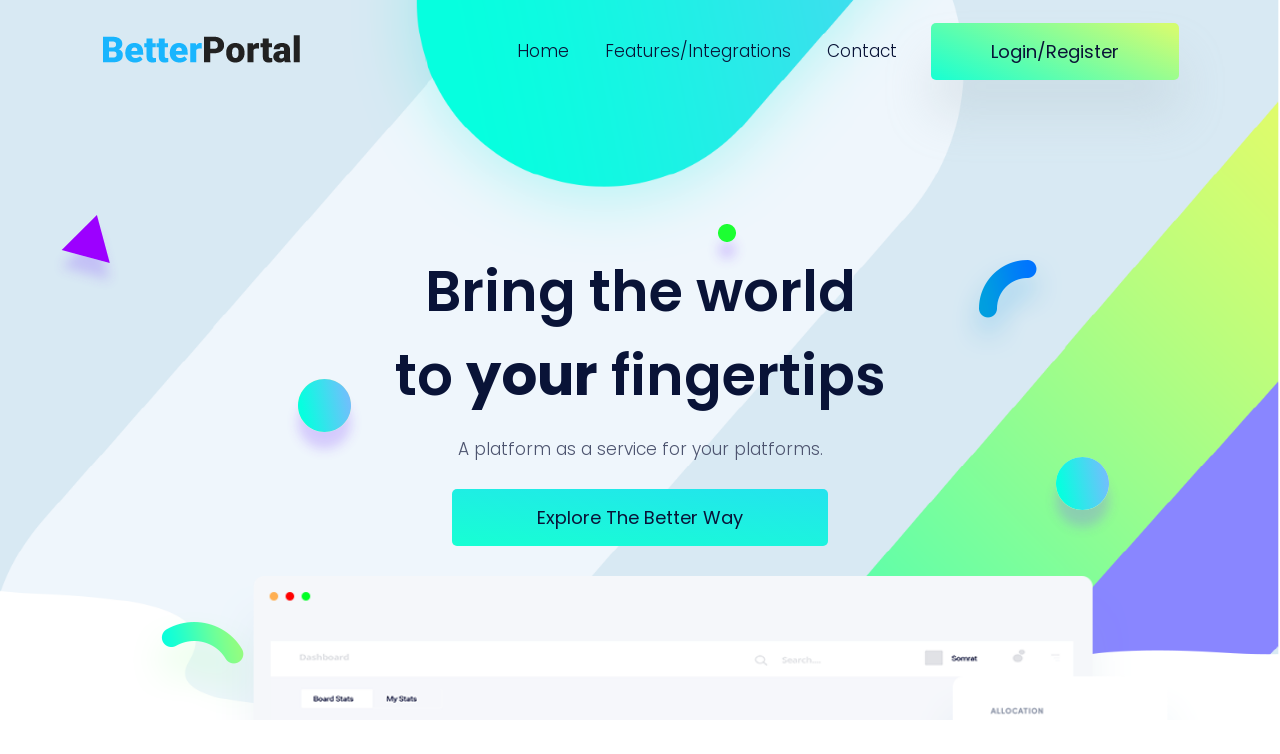

--- FILE ---
content_type: text/html; charset=utf-8
request_url: https://www.betterportal.cloud/
body_size: 3240
content:
<!doctype html><html lang=en-us><head><meta charset=utf-8><title>BetterPortal</title><meta name=viewport content="width=device-width,initial-scale=1"><meta name=viewport content="width=device-width,initial-scale=1,maximum-scale=1"><meta name=description content="A platform as a service for your platforms."><meta name=author content="BetterCorp"><meta name=generator content="Hugo 0.104.2"><noscript><link rel=stylesheet href=https://www.betterportal.cloud/plugins/bootstrap/bootstrap.min.css><link rel=stylesheet href=https://www.betterportal.cloud/plugins/slick/slick.css><link rel=stylesheet href=https://www.betterportal.cloud/plugins/themify-icons/themify-icons.css><link rel=stylesheet href=https://www.betterportal.cloud/plugins/Venobox/venobox.css><link rel=stylesheet href=https://www.betterportal.cloud/plugins/aos/aos.css></noscript><link rel=stylesheet href=https://www.betterportal.cloud/scss/style.min.21ce7b227e25c739907d8ad281fbb643bb39a5907cb36d121cb6d96c5730692b.css integrity="sha256-Ic57In4lxzmQfYrSgfu2Q7s5pZB8s20SHLbZbFcwaSs=" media=screen><link rel="shortcut icon" href=https://www.betterportal.cloud/images/favicon.png type=image/x-icon><link rel=icon href=https://www.betterportal.cloud/images/favicon.png type=image/x-icon></head><body><div class=preloader></div><section class="fixed-top navigation"><div class=container><nav class="navbar navbar-expand-lg navbar-light"><a class=navbar-brand href=https://www.betterportal.cloud/><img src=https://www.betterportal.cloud/images/logo.png alt=logo></a>
<button class="navbar-toggler border-0" type=button data-toggle=collapse data-target=#navbar aria-controls=navbar aria-expanded=false aria-label="Toggle navigation">
<span class=navbar-toggler-icon></span></button><div class="collapse navbar-collapse text-center" id=navbar><ul class="navbar-nav ml-auto"><li class=nav-item><a class=nav-link href=https://www.betterportal.cloud/>Home</a></li><li class=nav-item><a class="nav-link page-scroll" href=/features/>Features/Integrations</a></li><li class=nav-item><a class="nav-link page-scroll" href=/contact/>Contact</a></li></ul><a href=https://go.betterportal.cloud class="btn btn-primary ml-lg-3 primary-shadow">Login/Register</a></div></nav></div></section><section class="hero-section hero" style=background-image:url(https://www.betterportal.cloud/images/hero-area/banner-bg.svg)><div class=container><div class=row><div class="col-lg-12 text-center zindex-1"><h1 class=mb-3>Bring the world<br>to <strong>your</strong> fingertips</h1><p class=mb-4>A platform as a service for your platforms.</p><a href=/#pricing class="btn btn-secondary btn-lg">Explore the better way</a>
<img class="img-fluid w-100 banner-image" src=https://www.betterportal.cloud/images/hero-area/banner-img.png alt=banner-img></div></div></div><div id=scene><svg class="hero-bg-1" xmlns="http://www.w3.org/2000/svg" xmlns:xlink="http://www.w3.org/1999/xlink" width="112" height="112"><defs><filter filterUnits="userSpaceOnUse" id="Filter_0" x="0" y="0" width="112" height="112"><feOffset in="SourceAlpha" dx="0" dy="17"/><feGaussianBlur result="blurOut" stdDeviation="5.657"/><feFlood flood-color="rgb(140, 84, 255)" result="floodOut"/><feComposite operator="atop" in="floodOut" in2="blurOut"/><feComponentTransfer><feFuncA type="linear" slope=".27"/></feComponentTransfer><feMerge><feMergeNode/><feMergeNode in="SourceGraphic"/></feMerge></filter></defs><g filter="url(#Filter_0)"><path fill-rule="evenodd" fill="rgb(156, 0, 255)" d="M79.783 62.989 31.711 50.108 66.902 14.917 79.783 62.989z"/></g></svg><svg class="hero-bg-2" xmlns="http://www.w3.org/2000/svg" xmlns:xlink="http://www.w3.org/1999/xlink" width="138" height="138"><defs><filter filterUnits="userSpaceOnUse" id="Filter_0" x="0" y="0" width="138" height="138"><feOffset in="SourceAlpha" dx="0" dy="23"/><feGaussianBlur result="blurOut" stdDeviation="6.557"/><feFlood flood-color="rgb(20, 247, 227)" result="floodOut"/><feComposite operator="atop" in="floodOut" in2="blurOut"/><feComponentTransfer><feFuncA type="linear" slope=".3"/></feComponentTransfer><feMerge><feMergeNode/><feMergeNode in="SourceGraphic"/></feMerge></filter><linearGradient id="PSgrad_0" x1="98.163%" x2="0" y1="0" y2="19.081%"><stop offset="0" stop-color="rgb(123,185,255)" stop-opacity="1"/><stop offset="100%" stop-color="rgb(6,255,223)" stop-opacity="1"/></linearGradient></defs><g filter="url(#Filter_0)"><path fill-rule="evenodd" fill="rgb(246, 255, 163)" d="M68.5 19C83.135 19 95 30.864 95 45.5 95 60.135 83.135 72 68.5 72 53.864 72 42 60.135 42 45.5 42 30.864 53.864 19 68.5 19z"/></g><path fill="url(#PSgrad_0)" d="M68.5 19C83.135 19 95 30.864 95 45.5 95 60.135 83.135 72 68.5 72 53.864 72 42 60.135 42 45.5 42 30.864 53.864 19 68.5 19z"/></svg><svg class="hero-bg-4" xmlns="http://www.w3.org/2000/svg" xmlns:xlink="http://www.w3.org/1999/xlink" width="81" height="81"><defs><filter filterUnits="userSpaceOnUse" id="Filter_0" x="0" y="0" width="81" height="81"><feOffset in="SourceAlpha" dx="0" dy="17"/><feGaussianBlur result="blurOut" stdDeviation="5.657"/><feFlood flood-color="rgb(0, 42, 255)" result="floodOut"/><feComposite operator="atop" in="floodOut" in2="blurOut"/><feComponentTransfer><feFuncA type="linear" slope=".27"/></feComponentTransfer><feMerge><feMergeNode/><feMergeNode in="SourceGraphic"/></feMerge></filter></defs><g filter="url(#Filter_0)"><path fill-rule="evenodd" fill="rgb(28, 255, 49)" d="M40 14c4.971.0 9 4.029 9 9 0 4.97-4.029 9-9 9s-9-4.03-9-9c0-4.971 4.029-9 9-9z"/></g></svg><svg class="hero-bg-6" xmlns="http://www.w3.org/2000/svg" xmlns:xlink="http://www.w3.org/1999/xlink" width="138" height="138"><defs><filter filterUnits="userSpaceOnUse" id="Filter_0" x="0" y="0" width="138" height="138"><feOffset in="SourceAlpha" dx="0" dy="23"/><feGaussianBlur result="blurOut" stdDeviation="6.557"/><feFlood flood-color="rgb(20, 247, 227)" result="floodOut"/><feComposite operator="atop" in="floodOut" in2="blurOut"/><feComponentTransfer><feFuncA type="linear" slope=".3"/></feComponentTransfer><feMerge><feMergeNode/><feMergeNode in="SourceGraphic"/></feMerge></filter><linearGradient id="PSgrad_0" x1="98.163%" x2="0" y1="0" y2="19.081%"><stop offset="0" stop-color="rgb(123,185,255)" stop-opacity="1"/><stop offset="100%" stop-color="rgb(6,255,223)" stop-opacity="1"/></linearGradient></defs><g filter="url(#Filter_0)"><path fill-rule="evenodd" fill="rgb(246, 255, 163)" d="M68.5 19C83.135 19 95 30.864 95 45.5 95 60.135 83.135 72 68.5 72 53.864 72 42 60.135 42 45.5 42 30.864 53.864 19 68.5 19z"/></g><path fill="url(#PSgrad_0)" d="M68.5 19C83.135 19 95 30.864 95 45.5 95 60.135 83.135 72 68.5 72 53.864 72 42 60.135 42 45.5 42 30.864 53.864 19 68.5 19z"/></svg><svg class="hero-bg-7" xmlns="http://www.w3.org/2000/svg" xmlns:xlink="http://www.w3.org/1999/xlink" width="110" height="110"><defs><filter filterUnits="userSpaceOnUse" id="Filter_0" x="-3" y="-3" width="113" height="113"><feOffset in="SourceAlpha" dx="0" dy="17"/><feGaussianBlur result="blurOut" stdDeviation="5.657"/><feFlood flood-color="rgb(255, 156, 0)" result="floodOut"/><feComposite operator="atop" in="floodOut" in2="blurOut"/><feComponentTransfer><feFuncA type="linear" slope=".27"/></feComponentTransfer><feMerge><feMergeNode/><feMergeNode in="SourceGraphic"/></feMerge></filter></defs><g filter="url(#Filter_0)"><path fill-rule="evenodd" stroke="rgb(255, 156, 0)" stroke-width="6" stroke-linecap="butt" stroke-linejoin="miter" fill="none" d="M72.001 54.991 33.994 44.813 61.817 17.008 72.001 54.991z"/></g></svg><svg class="hero-bg-9" xmlns="http://www.w3.org/2000/svg" xmlns:xlink="http://www.w3.org/1999/xlink" width="134" height="135"><defs><filter filterUnits="userSpaceOnUse" id="Filter_0" x="-3" y="-3" width="137" height="138"><feOffset in="SourceAlpha" dx="0" dy="23"/><feGaussianBlur result="blurOut" stdDeviation="6.557"/><feFlood flood-color="rgb(252, 77, 156)" result="floodOut"/><feComposite operator="atop" in="floodOut" in2="blurOut"/><feComponentTransfer><feFuncA type="linear" slope=".3"/></feComponentTransfer><feMerge><feMergeNode/><feMergeNode in="SourceGraphic"/></feMerge></filter></defs><g filter="url(#Filter_0)"><path fill-rule="evenodd" stroke="rgb(252, 77, 156)" stroke-width="6" stroke-linecap="butt" stroke-linejoin="miter" fill="none" d="M85.011 50.756 44.994 63.004l9.47-41.005L85.011 50.756z"/></g></svg><img class="img-fluid hero-bg-3 left-right-animation" src=/images/background-shape/seo-half-cycle.png alt>
<img class="img-fluid hero-bg-5 left-right-animation" src=/images/background-shape/blue-half-cycle.png alt>
<img class="img-fluid hero-bg-8 up-down-animation" src=/images/background-shape/service-half-cycle.png alt></div></section><section class="section feature mb-0" id=features><div class=container><div class=row><div class="col-lg-12 text-center"><h2 class=section-title>Better Features</h2><p class=mb-100>Think of your <b>CRM</b> + <b>Zapier</b> + <b>Website</b> + <b>more</b> - but done for you and with a single dashboard</p></div><div class="col-md-6 mb-80"><div class="d-flex feature-item"><div><i class="ti-ruler-pencil feature-icon mr-4"></i></div><div><h4>Truely Whitelabel</h4><p>Make sure your business is forefront</p></div></div></div><div class="col-md-6 mb-80"><div class="d-flex feature-item"><div><i class="ti-layout-cta-left feature-icon mr-4"></i></div><div><h4>Customizable</h4><p>Nearly everthing is dynamic</p></div></div></div><div class="col-md-6 mb-80"><div class="d-flex feature-item"><div><i class="ti-split-v-alt feature-icon mr-4"></i></div><div><h4>Expandable</h4><p>If something doesn't exist and has an API, it can be integrated with</p></div></div></div><div class="col-md-6 mb-80"><div class="d-flex feature-item"><div><i class="ti-layers-alt feature-icon mr-4"></i></div><div><h4>Everything, together</h4><p>Bring in disparit systems into a single glass panel</p></div></div></div></div></div><div class=container><div class=row><div class="col-lg-12 text-center zindex-1"><a href=/features/ class="btn btn-secondary btn-lg">View more features</a></div></div></div><div></div><img class="feature-bg-1 up-down-animation" src=/images/background-shape/feature-bg-1.png alt=bg-shape><svg class="feature-bg-2" xmlns="http://www.w3.org/2000/svg" xmlns:xlink="http://www.w3.org/1999/xlink" width="112" height="112"><defs><filter filterUnits="userSpaceOnUse" id="Filter_0" x="0" y="0" width="112" height="112"><feOffset in="SourceAlpha" dx="0" dy="17"/><feGaussianBlur result="blurOut" stdDeviation="5.657"/><feFlood flood-color="rgb(140, 84, 255)" result="floodOut"/><feComposite operator="atop" in="floodOut" in2="blurOut"/><feComponentTransfer><feFuncA type="linear" slope=".27"/></feComponentTransfer><feMerge><feMergeNode/><feMergeNode in="SourceGraphic"/></feMerge></filter></defs><g filter="url(#Filter_0)"><path fill-rule="evenodd" fill="rgb(156, 0, 255)" d="M79.783 62.989 31.711 50.108 66.902 14.917 79.783 62.989z"/></g></svg></section><section class="section-lg pb-0 pricing" id=pricing><div class=container><div class=row><div class="col-lg-12 text-center"><h2 class=section-title>Our Pricing</h2><p class=mb-50>Start small, expand infinite. It's your choice.</p></div><div class="col-lg-10 mx-auto"><div class="row justify-content-center"><div class="col-md-6 col-lg-4 mb-5 mb-lg-0"><div class="rounded text-center pricing-table table-3"><h3>Start up</h3><h1><span><span style=font-size:10px>from</span>$</span>0</h1><p>Start using the tools that give your employees a breath of fresh air</p><a href=https://go.betterportal.cloud/ class="btn pricing-btn px-2">Get started</a></div></div><div class="col-md-6 col-lg-4 mb-5 mb-lg-0"><div class="rounded text-center pricing-table table-3"><h3>Business</h3><h1><span><span style=font-size:10px>from</span>$</span>45</h1><p>Give your clients and employees a new view of your businesss</p><a href=/contact/ class="btn pricing-btn px-2">Request Demo</a></div></div><div class="col-md-6 col-lg-4 mb-5 mb-lg-0"><div class="rounded text-center pricing-table table-3"><h3>Enterprise</h3><div style=height:100px;display:flex;flex-wrap:nowrap;align-content:center;justify-content:center;align-items:center><h4>Custom quote</h4></div><p>All the goodies, custom integration and a lot more</p><a href=/contact/ class="btn pricing-btn px-2">Contact us</a></div></div></div></div></div></div><svg class="pricing-bg-shape-1" xmlns="http://www.w3.org/2000/svg" xmlns:xlink="http://www.w3.org/1999/xlink" width="138" height="138"><defs><filter filterUnits="userSpaceOnUse" id="Filter_0" x="0" y="0" width="138" height="138"><feOffset in="SourceAlpha" dx="0" dy="23"/><feGaussianBlur result="blurOut" stdDeviation="6.557"/><feFlood flood-color="rgb(20, 247, 227)" result="floodOut"/><feComposite operator="atop" in="floodOut" in2="blurOut"/><feComponentTransfer><feFuncA type="linear" slope=".3"/></feComponentTransfer><feMerge><feMergeNode/><feMergeNode in="SourceGraphic"/></feMerge></filter><linearGradient id="PSgrad_0" x1="98.163%" x2="0" y1="0" y2="19.081%"><stop offset="0" stop-color="rgb(123,185,255)" stop-opacity="1"/><stop offset="100%" stop-color="rgb(6,255,223)" stop-opacity="1"/></linearGradient></defs><g filter="url(#Filter_0)"><path fill-rule="evenodd" fill="rgb(246, 255, 163)" d="M68.5 19C83.135 19 95 30.864 95 45.5 95 60.135 83.135 72 68.5 72 53.864 72 42 60.135 42 45.5 42 30.864 53.864 19 68.5 19z"/></g><path fill="url(#PSgrad_0)" d="M68.5 19C83.135 19 95 30.864 95 45.5 95 60.135 83.135 72 68.5 72 53.864 72 42 60.135 42 45.5 42 30.864 53.864 19 68.5 19z"/></svg><svg class="pricing-bg-shape-3" xmlns="http://www.w3.org/2000/svg" xmlns:xlink="http://www.w3.org/1999/xlink" width="134" height="135"><defs><filter filterUnits="userSpaceOnUse" id="Filter_0" x="-3" y="-3" width="137" height="138"><feOffset in="SourceAlpha" dx="0" dy="23"/><feGaussianBlur result="blurOut" stdDeviation="6.557"/><feFlood flood-color="rgb(252, 77, 156)" result="floodOut"/><feComposite operator="atop" in="floodOut" in2="blurOut"/><feComponentTransfer><feFuncA type="linear" slope=".3"/></feComponentTransfer><feMerge><feMergeNode/><feMergeNode in="SourceGraphic"/></feMerge></filter></defs><g filter="url(#Filter_0)"><path fill-rule="evenodd" stroke="rgb(252, 77, 156)" stroke-width="6" stroke-linecap="butt" stroke-linejoin="miter" fill="none" d="M85.011 50.755 44.994 63.004l9.47-41.005L85.011 50.755z"/></g></svg><img class="pricing-bg-shape-2 up-down-animation" src=/images/background-shape/seo-half-cycle.png alt=background-shape></section><footer class="footer-section footer" style=background-image:url(https://www.betterportal.cloud/images/backgrounds/footer-bg.svg)><div class=container><div class=row><div class="col-lg-4 text-center text-lg-left mb-4 mb-lg-0"><a href=https://www.betterportal.cloud/><img class=img-fluid src=https://www.betterportal.cloud/images/logo.png alt=logo></a></div><nav class="col-lg-8 align-self-center mb-5"><ul class="list-inline text-lg-right text-center footer-menu"><li class="list-inline-item active"><a href=https://www.betterportal.cloud/>Home</a></li><li class=list-inline-item><a class=page-scroll href=/#pricing>Pricing</a></li><li class=list-inline-item><a class=page-scroll href=/about/>About</a></li><li class=list-inline-item><a class=page-scroll href=/contact/>Contact</a></li><li class=list-inline-item><a class=page-scroll href="https://docs.betterportal.cloud/?utm_source=betterportal-site-foot">Docs</a></li></ul></nav><nav class=col-12><ul class="list-inline text-lg-right text-center social-icon"></ul></nav></div></div></footer><script type=text/javascript>var css1=document.createElement("link"),fastCSS1,css2,fastCSS2,css3,fastCSS3,css4,fastCSS4,css5,fastCSS5;css1.rel="stylesheet",css1.href="https://www.betterportal.cloud/plugins/bootstrap/bootstrap.min.css",css1.type="text/css",fastCSS1=document.getElementsByTagName("link")[0],fastCSS1.parentNode.insertBefore(css1,fastCSS1),css2=document.createElement("link"),css2.rel="stylesheet",css2.href="https://www.betterportal.cloud/plugins/slick/slick.css",css2.type="text/css",fastCSS2=document.getElementsByTagName("link")[0],fastCSS2.parentNode.insertBefore(css2,fastCSS2),css3=document.createElement("link"),css3.rel="stylesheet",css3.href="https://www.betterportal.cloud/plugins/themify-icons/themify-icons.css",css3.type="text/css",fastCSS3=document.getElementsByTagName("link")[0],fastCSS3.parentNode.insertBefore(css3,fastCSS3),css4=document.createElement("link"),css4.rel="stylesheet",css4.href="https://www.betterportal.cloud/plugins/Venobox/venobox.css",css4.type="text/css",fastCSS4=document.getElementsByTagName("link")[0],fastCSS4.parentNode.insertBefore(css4,fastCSS4),css5=document.createElement("link"),css5.rel="stylesheet",css5.href="https://www.betterportal.cloud/plugins/aos/aos.css",css5.type="text/css",fastCSS5=document.getElementsByTagName("link")[0],fastCSS5.parentNode.insertBefore(css5,fastCSS5)</script><script src=https://www.betterportal.cloud/plugins/jQuery/jquery.min.js></script>
<script src=https://www.betterportal.cloud/plugins/bootstrap/bootstrap.min.js></script>
<script src=https://www.betterportal.cloud/plugins/slick/slick.min.js></script>
<script src=https://www.betterportal.cloud/plugins/aos/aos.js></script>
<script src=https://www.betterportal.cloud/plugins/Venobox/venobox.min.js></script>
<script src=https://www.betterportal.cloud/js/script.min.js></script>
<script async src="https://www.googletagmanager.com/gtag/js?id=G-H6BCRPEY3P"></script>
<script>window.dataLayer=window.dataLayer||[];function gtag(){dataLayer.push(arguments)}gtag("js",new Date),gtag("config","G-H6BCRPEY3P")</script></body></html>

--- FILE ---
content_type: text/css; charset=utf-8
request_url: https://www.betterportal.cloud/scss/style.min.21ce7b227e25c739907d8ad281fbb643bb39a5907cb36d121cb6d96c5730692b.css
body_size: 2682
content:
/*!------------------------------------------------------------------
[MAIN STYLESHEET]
PROJECT: Project Name
VERSION: Versoin Number
-------------------------------------------------------------------*/@import "https://fonts.googleapis.com/css?family=Poppins:300,400,500,600,700";body{line-height:31px;font-family:poppins,sans-serif;font-weight:300;-webkit-font-smoothing:antialiased;font-size:17px}p,.paragraph{font-weight:300;color:#4d546f;font-size:17px;line-height:31px;font-family:poppins,sans-serif}h1,h2,h3,h4,h5,h6,.h1,.h2,.h3,.h4,.h5,.h6{color:#091337;font-family:poppins,sans-serif;font-weight:600;line-height:1.5}h1,.h1{font-size:56px}h2,.h2{font-size:43px}h3,.h3{font-size:37px}h4,.h4{font-size:22px}h5,.h5{font-size:16px}h6,.h6{font-size:13px}.btn{font-size:18px;font-family:poppins,sans-serif;text-transform:capitalize;padding:15px 60px;font-weight:400;border:0;border-radius:5px;position:relative;z-index:1;transition:.2s ease}.btn:focus{outline:0;box-shadow:none!important}.btn:active{box-shadow:none}.btn-primary{background-image:linear-gradient(25deg,#17ffd3 0%,#d3fc71 95%);color:#091337;transition:background 1s ease-out}.btn-primary:hover{background:#19b5fe;color:#fff}.btn-secondary{background-image:linear-gradient(6deg,#17ffd3 0%,#23e3ee 100%);background-color:transparent;color:#091337}.btn-secondary:hover{background:#19b5fe;color:#fff}.btn-lg{padding:15px 85px}body{background-color:#fff;overflow-x:hidden}::selection{background:#4cc5fe;color:#fff}.preloader{position:fixed;top:0;left:0;right:0;bottom:0;background-color:#fff;z-index:9999;display:flex;align-items:center;justify-content:center}ol,ul{list-style-type:none;margin:0}img{vertical-align:middle;border:0}a,a:hover,a:focus{text-decoration:none}a,button,select{cursor:pointer;transition:.2s ease}a:focus,button:focus,select:focus{outline:0}a:hover{color:#19b5fe}.slick-slide{outline:0}.section{padding-top:130px;padding-bottom:130px}.section-sm{padding-top:40px;padding-bottom:40px}.section-lg{padding-top:200px;padding-bottom:200px}@media(max-width:575px){.section-lg{padding-top:150px;padding-bottom:150px}}.section-title{margin-bottom:30px}.bg-cover{background-size:cover;background-position:50%;background-repeat:no-repeat}.overlay{position:relative}.overlay::before{position:absolute;content:'';height:100%;width:100%;top:0;left:0;background:#000;opacity:.5}.outline-0{outline:0!important}.d-unset{display:unset!important}.page-title{background-position:50%;background-size:cover;background-repeat:no-repeat}.bg-primary{background:#19b5fe!important}.bg-gray{background:#f2f3f5}.text-primary{color:#19b5fe!important}.text-dark{color:#091337!important}.text-purple{color:#9491ff!important}.text-color{color:#4d546f}.primary-shadow{box-shadow:0 35px 46px rgba(172,189,199,.28)}.border-blue{border-color:#dcebf4!important}.shadow-primary{box-shadow:0 35px 46px rgba(172,189,199,.28)}.facebook{color:#334bff}.twitter{color:#45d9f0}.linkedin{color:#1b91ff}.black{color:#000}.mb-10{margin-bottom:10px!important}.mb-20{margin-bottom:20px!important}.mb-30{margin-bottom:30px!important}.mb-40{margin-bottom:40px!important}.mb-50{margin-bottom:50px!important}.mb-60{margin-bottom:60px!important}.mb-70{margin-bottom:70px!important}.mb-80{margin-bottom:80px!important}.mb-90{margin-bottom:90px!important}.mb-100{margin-bottom:100px!important}.pb-100{padding-bottom:100px!important}.zindex-1{z-index:1}.translate-y-150{transform:translateY(150px)}@media(max-width:575px){.translate-y-150{transform:translateY(0)}}.left-right-animation{animation:left_right 3s ease-in infinite alternate-reverse}.navbar-light .navbar-nav .nav-link{color:#091337}.navigation{transition:.3s ease}@media(max-width:991px){.navigation{background:#fff}}.navbar{transition:.3s ease}@media(max-width:991px){.navbar-collapse{padding-bottom:20px}}.nav-bg{background-color:#fff;box-shadow:0 10px 20px rgba(0,141,236,.1)}.nav-bg .navbar{padding:10px 0}.nav-item{padding:20px 10px}@media(max-width:991px){.nav-item{padding:0}}.hero-section{padding-top:250px;padding-bottom:250px;background-repeat:no-repeat;background-size:cover;background-position:50% 100%;margin-bottom:300px}.banner-image{position:absolute;top:110%;left:50%;transform:translateX(-50%)}.hero-bg-1{position:absolute;left:30px;top:200px}@media(max-width:767px){.hero-bg-1{display:none}}.hero-bg-2{position:absolute;top:50%;left:20%}@media(max-width:767px){.hero-bg-2{display:none}}.hero-bg-3{position:absolute;bottom:0%;left:10%}@media(max-width:767px){.hero-bg-3{display:none}}.hero-bg-4{top:210px;right:40%;position:absolute}@media(max-width:767px){.hero-bg-4{display:none}}.hero-bg-5{position:absolute;top:250px;right:17%}@media(max-width:767px){.hero-bg-5{display:none}}.hero-bg-6{position:absolute;right:10%;bottom:20%}@media(max-width:767px){.hero-bg-6{display:none}}.hero-bg-7{position:absolute;left:20%;bottom:-17%}@media(max-width:767px){.hero-bg-7{display:none}}.hero-bg-8{position:absolute;bottom:-30%;right:50%}@media(max-width:767px){.hero-bg-8{display:none}}.hero-bg-9{position:absolute;right:20%;bottom:-10%}@media(max-width:767px){.hero-bg-9{display:none}}.feature{position:relative}.feature-item h4{line-height:1}.feature-item p{line-height:25px}.feature-item:hover .feature-icon{box-shadow:0 18px 43px rgba(0,141,236,.21)}.feature-bg-1{position:absolute;left:0;top:50%;z-index:-1}@media(max-width:767px){.feature-bg-1{display:none}}.feature-bg-2{position:absolute;right:0;bottom:10%;z-index:-1}@media(max-width:767px){.feature-bg-2{display:none}}.feature-icon{display:inline-block;height:90px;width:90px;border-radius:5px;color:#fff;font-size:45px;line-height:90px;background:#19b5fe;box-shadow:0 18px 25px rgba(0,141,236,.1);text-align:center;transition:.2s ease}.seo{position:relative;overflow:visible}.seo-bg{position:absolute;left:0;top:0;z-index:-1;max-width:50%}@media(max-width:1200px){.seo-bg{max-width:40%}}.seo-bg-shape-1{position:absolute;left:25%;top:0;z-index:-1}@media(max-width:767px){.seo-bg-shape-1{display:none}}.seo-bg-shape-2{position:absolute;right:2%;top:40%;z-index:-1}@media(max-width:767px){.seo-bg-shape-2{display:none}}.seo-bg-shape-3{position:absolute;left:50%;bottom:0;transform:translateX(-50%);z-index:-1}@media(max-width:767px){.seo-bg-shape-3{display:none}}.service{position:relative;overflow:visible}.service-list li{margin-bottom:30px;color:#4d546f}.service-list li i{margin-right:20px;color:#4d546f}.service-bg{position:absolute;right:0;top:-10%;z-index:-1;max-width:40%}@media(max-width:991px){.service-bg{max-width:40%;top:0}}.service-bg-shape-1{position:absolute;left:0;top:150px;z-index:-1}@media(max-width:767px){.service-bg-shape-1{display:none}}.service-bg-shape-2{position:absolute;left:40%;bottom:0;z-index:-1}@media(max-width:767px){.service-bg-shape-2{display:none}}.team{overflow:visible;position:relative}.team-slider{overflow:hidden;padding-bottom:100px}.team-slider .slick-list{overflow:visible}.team-slider .slick-arrow{border:0;background:0 0;color:#19b5fe;position:absolute;bottom:0;z-index:1;font-size:25px}.team-slider .slick-arrow.slick-disabled{color:#b1e6ff}.team-slider .prevArrow{left:10px}.team-slider .nextArrow{left:50px}.team-member{padding:30px 45px;background:#fff;box-shadow:0 23px 43px rgba(172,189,199,.49);margin:0 20px}@media(max-width:1200px){.team-member{padding:30px}}.team-bg{position:absolute;left:0;bottom:0;z-index:-1;max-width:50%}@media(max-width:991px){.team-bg{max-width:40%}}.team-bg-shape-1{position:absolute;top:100px;left:20px;z-index:-1}@media(max-width:767px){.team-bg-shape-1{display:none}}.team-bg-shape-2{position:absolute;top:100px;right:-5px;z-index:-1}@media(max-width:767px){.team-bg-shape-2{display:none}}.team-bg-shape-3{position:absolute;bottom:20%;right:40%;z-index:-1}@media(max-width:767px){.team-bg-shape-3{display:none}}.team-bg-shape-4{position:absolute;bottom:20%;right:180px;z-index:-1}@media(max-width:767px){.team-bg-shape-4{display:none}}.pricing{position:relative;overflow:visible}.pricing-table{padding:50px 35px 30px;transition:.2s ease}@media(max-width:1200px){.pricing-table{padding:30px 20px}}.pricing-table h1{font-size:65px}.pricing-table h1 span{font-size:20px;vertical-align:top;line-height:65px;margin-right:5px}.pricing-table:hover{box-shadow:0 59px 43px rgba(216,233,243,.3)}.pricing-table.table-1{background-image:linear-gradient(59deg,#d5fc71 0%,#64feab 95%)}.pricing-table.table-2{background-image:linear-gradient(59deg,#06ffdf 0%,#42dbef 95%)}.pricing-table.table-3{background-image:linear-gradient(59deg,#0bfce0 0%,#c5fd78 95%)}.pricing-btn{font-size:25px;font-weight:700;color:#091337}@media(max-width:1200px){.pricing-btn{padding:5px}}.pricing-btn:hover{color:#19b5fe}.pricing-bg-shape-1{position:absolute;left:30%;top:100px;z-index:-1}@media(max-width:767px){.pricing-bg-shape-1{display:none}}.pricing-bg-shape-2{position:absolute;right:10%;top:110px;z-index:-1}@media(max-width:767px){.pricing-bg-shape-2{display:none}}.pricing-bg-shape-3{position:absolute;bottom:20%;left:0;z-index:-1}@media(max-width:767px){.pricing-bg-shape-3{display:none}}.newsletter{position:relative}.newsletter-form{height:85px;width:100%;padding:0 40px;border:0;background:#fff;box-shadow:0 35px 46px rgba(172,189,199,.28);border-radius:5px}.newsletter-form:focus{outline:0;box-shadow:0}.newsletter-btn{position:absolute;height:100%;background:#8986ff;top:0;right:0;border-radius:0 5px 5px 0;font-weight:700;font-size:18px;color:#fff;text-transform:uppercase}@media(max-width:575px){.newsletter-btn{padding-left:5px;padding-right:5px}}.newsletter-bg-shape{position:absolute;top:0;right:10%;z-index:-1}@media(max-width:767px){.newsletter-bg-shape{display:none}}.footer{background-size:cover;background-position:50% 0;background-repeat:no-repeat}.footer-section{padding-top:500px;padding-bottom:100px}.footer-menu a{color:#091337;display:block;padding:15px;font-weight:400}.social-icon li{margin:0 12px}.social-icon li a{height:45px;width:45px;background:#fff;border-radius:5px;line-height:45px;display:block;text-align:center}.client-logo-slider img{transition:.2s ease}.client-logo-slider a:hover img{transform:scale(1.2)}.service-bg-image{background-size:contain;background-repeat:no-repeat;background-position:50% 400px}.service-bg-1{position:absolute;left:50px;top:10%;z-index:-1}@media(max-width:767px){.service-bg-1{display:none}}.service-bg-2{position:absolute;right:50px;top:10%;z-index:-1}@media(max-width:767px){.service-bg-2{display:none}}.service-bg-3{position:absolute;right:50px;top:50%;z-index:-1}@media(max-width:767px){.service-bg-3{display:none}}.service-bg-4{position:absolute;left:50px;bottom:30%;z-index:-1}@media(max-width:767px){.service-bg-4{display:none}}.service-bg-5{position:absolute;left:10%;bottom:5%;z-index:-1}@media(max-width:767px){.service-bg-5{display:none}}.about{position:relative;overflow:visible}.about-video{position:relative}.about-video .play-btn{position:absolute;left:50%;top:50%;transform:translate(-50%,-50%)}.about-bg-1{position:absolute;left:30%;top:10%;z-index:-1}@media(max-width:767px){.about-bg-1{display:none}}.about-bg-2{position:absolute;top:30%;right:40px;z-index:-1}@media(max-width:767px){.about-bg-2{display:none}}.about-bg-3{position:absolute;bottom:20%;left:30px;z-index:-1}@media(max-width:767px){.about-bg-3{display:none}}.about-bg-4{position:absolute;top:20%;left:40px;z-index:-1}@media(max-width:767px){.about-bg-4{display:none}}.about-bg-5{position:absolute;bottom:10%;right:40px;z-index:-1}@media(max-width:767px){.about-bg-5{display:none}}.about-bg-6{position:absolute;top:10%;right:10%;z-index:-1}@media(max-width:767px){.about-bg-6{display:none}}.play-btn{height:70px;width:70px;border-radius:50%;color:#fff;line-height:70px;font-size:20px;text-align:center;background:#7aff91;display:inline-block;transition:.2s ease;box-shadow:0 23px 43px rgba(94,254,198,.3)}.play-btn:hover{color:#fff;font-size:30px}.product{position:relative;overflow:visible;background-repeat:no-repeat;background-size:cover;background-position:50% 0}.about-bg{position:absolute;left:0;top:0;z-index:-1}.form-control{height:65px;width:100%;background:#f7fafc}.form-control:focus{border-color:#19b5fe;box-shadow:none}textarea.form-control{height:157px}.contact-bg{background-color:#f3f7fb}.round-icon{height:50px;width:50px;border-radius:50%;font-size:18px;line-height:50px;display:inline-block;vertical-align:middle;text-align:center}.round-icon.green{background:#e0fef4;color:#00f7a7}.round-icon.blue{background:#e0f1ff;color:#008cff}.round-icon.orange{background:#fff1e0;color:#ff8b00}.round-text{height:50px;border-radius:25px;padding-left:15px;padding-right:15px;font-size:18px;line-height:50px;display:inline-block;vertical-align:middle;text-align:center}.round-text.green{background:#e0fef4;color:#00f7a7}.round-text.blue{background:#e0f1ff;color:#008cff}.round-text.orange{background:#fff1e0;color:#ff8b00}.round-text.red{background:#afddec;color:#00bfff}.contact{position:relative}.contact-bg-1{position:absolute;left:0;top:10%;z-index:-1}@media(max-width:767px){.contact-bg-1{display:none}}.contact-bg-2{position:absolute;top:20%;right:10%;z-index:-1}@media(max-width:767px){.contact-bg-2{display:none}}.contact-bg-3{position:absolute;top:10%;left:40%;z-index:-1}@media(max-width:767px){.contact-bg-3{display:none}}.contact-bg-4{position:absolute;bottom:10%;left:10%;z-index:-1}@media(max-width:767px){.contact-bg-4{display:none}}.contact-bg-5{position:absolute;bottom:10%;right:10%;z-index:-1}@media(max-width:767px){.contact-bg-5{display:none}}

--- FILE ---
content_type: image/svg+xml
request_url: https://www.betterportal.cloud/images/hero-area/banner-bg.svg
body_size: 76484
content:
<svg id="Layer_1" data-name="Layer 1" xmlns="http://www.w3.org/2000/svg" xmlns:xlink="http://www.w3.org/1999/xlink" viewBox="0 0 1147.74 767.5"><defs><style>.cls-1{isolation:isolate;}</style></defs><title>banner-bg</title><image class="cls-1" width="1595" height="1067" transform="scale(0.72 0.72)" xlink:href="[data-uri]"/></svg>

--- FILE ---
content_type: application/javascript
request_url: https://www.betterportal.cloud/js/script.min.js
body_size: 193
content:
(function(e){"use strict";e(window).on("load",function(){e(".preloader").fadeOut(100)}),e(window).scroll(function(){e(".navigation").offset().top>100?e(".navigation").addClass("nav-bg"):e(".navigation").removeClass("nav-bg")}),e(".team-slider").slick({dots:!1,infinite:!1,speed:1e3,autoplay:!0,autoplaySpeed:5e3,slidesToShow:3,slidesToScroll:1,arrows:!0,prevArrow:"<button type='button' class='prevArrow'><i class='ti-arrow-left'></i></button>",nextArrow:"<button type='button' class='nextArrow'><i class='ti-arrow-right'></i></button>",responsive:[{breakpoint:1024,settings:{slidesToShow:3,slidesToScroll:1}},{breakpoint:991,settings:{slidesToShow:2,slidesToScroll:1}},{breakpoint:767,settings:{slidesToShow:1,slidesToScroll:1}}]}),e(".client-logo-slider").slick({infinite:!0,slidesToShow:5,slidesToScroll:1,autoplay:!0,dots:!1,arrows:!1,responsive:[{breakpoint:1024,settings:{slidesToShow:3,slidesToScroll:1}},{breakpoint:600,settings:{slidesToShow:3,slidesToScroll:1}},{breakpoint:480,settings:{slidesToShow:2,slidesToScroll:1}},{breakpoint:400,settings:{slidesToShow:1,slidesToScroll:1}}]}),e(document).ready(function(){e(".venobox").venobox()});var t=e("html, body");e(".page-scroll").on("click",function(){if(location.pathname.replace(/^\//,"")===this.pathname.replace(/^\//,"")&&location.hostname===this.hostname){var n=e(this.hash),n=n.length?n:e("[name="+this.hash.slice(1)+"]");if(n.length)return t.animate({scrollTop:n.offset().top-50},1500,"easeInOutExpo"),!1}}),jQuery.extend(jQuery.easing,{easeInOutExpo:function(e,t,n,s,o){return t===0?n:t===o?n+s:(t/=o/2)<1?s/2*Math.pow(2,10*(t-1)):(+n,s/2*(-Math.pow(2,-10*--t)+2)+n)}})})(jQuery)

--- FILE ---
content_type: image/svg+xml
request_url: https://www.betterportal.cloud/images/backgrounds/footer-bg.svg
body_size: 47426
content:
<svg id="Layer_1" data-name="Layer 1" xmlns="http://www.w3.org/2000/svg" xmlns:xlink="http://www.w3.org/1999/xlink" viewBox="0 0 1366 591.91"><title>footer-bg</title><image width="1600" height="692" transform="scale(0.85 0.86)" xlink:href="[data-uri]"/></svg>